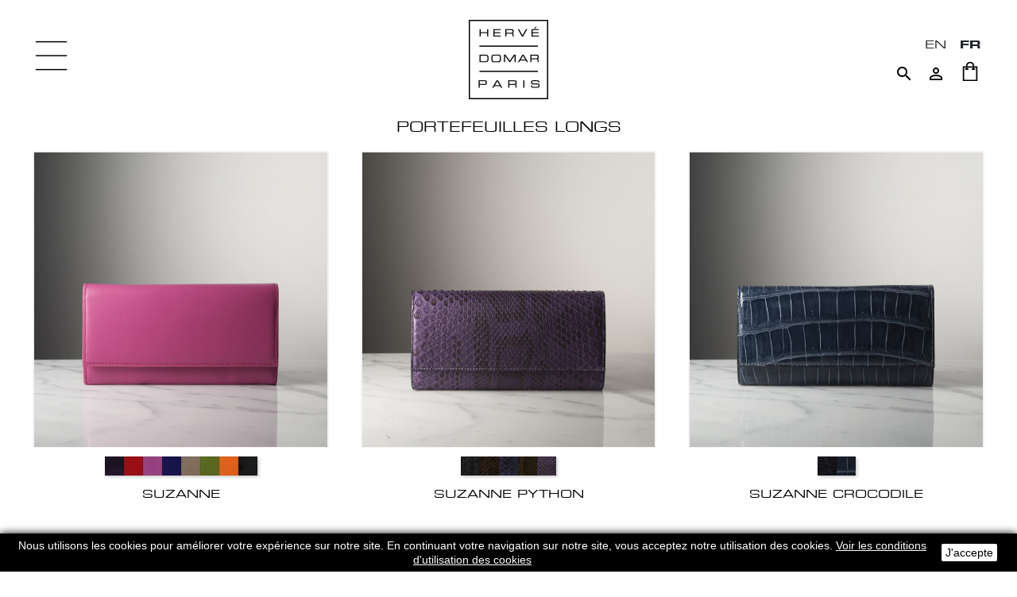

--- FILE ---
content_type: text/html; charset=utf-8
request_url: https://hervedomar.com/fr/107-portefeuilles-longs
body_size: 11852
content:
<!doctype html>
<html lang="fr-FR">

  <head>
    
      
  <meta charset="utf-8">


  <meta http-equiv="x-ua-compatible" content="ie=edge">



  <title>Portefeuilles Longs - Hervé Domar Paris</title>
  <meta name="description" content="">
  <meta name="keywords" content="">
        <link rel="canonical" href="https://hervedomar.com/fr/107-portefeuilles-longs">
    
                  <link rel="alternate" href="https://hervedomar.com/en/107-long-wallets" hreflang="en-us">
                  <link rel="alternate" href="https://hervedomar.com/fr/107-portefeuilles-longs" hreflang="fr-fr">
        



  <meta name="viewport" content="width=device-width, initial-scale=1">



  <link rel="icon" type="image/vnd.microsoft.icon" href="https://hervedomar.com/img/favicon.ico?1551278355">
  <link rel="shortcut icon" type="image/x-icon" href="https://hervedomar.com/img/favicon.ico?1551278355">



    <link rel="stylesheet" href="https://hervedomar.com/themes/hervedomar/assets/cache/theme-489415133.css" type="text/css" media="all">




  

  <script>
        var prestashop = {"cart":{"products":[],"totals":{"total":{"type":"total","label":"Total","amount":0,"value":"0,00\u00a0\u20ac"},"total_including_tax":{"type":"total","label":"Total TTC\u00a0:","amount":0,"value":"0,00\u00a0\u20ac"},"total_excluding_tax":{"type":"total","label":"Total HT\u00a0:","amount":0,"value":"0,00\u00a0\u20ac"}},"subtotals":{"products":{"type":"products","label":"Sous-total","amount":0,"value":"0,00\u00a0\u20ac"},"discounts":null,"shipping":{"type":"shipping","label":"Livraison","amount":0,"value":""},"tax":{"type":"tax","label":"Taxes incluses","amount":0,"value":"0,00\u00a0\u20ac"}},"products_count":0,"summary_string":"0 articles","vouchers":{"allowed":1,"added":[]},"discounts":[],"minimalPurchase":0,"minimalPurchaseRequired":""},"currency":{"id":1,"name":"Euro","iso_code":"EUR","iso_code_num":"978","sign":"\u20ac"},"customer":{"lastname":null,"firstname":null,"email":null,"birthday":null,"newsletter":null,"newsletter_date_add":null,"optin":null,"website":null,"company":null,"siret":null,"ape":null,"is_logged":false,"gender":{"type":null,"name":null},"addresses":[]},"country":{"id_zone":1,"id_currency":0,"call_prefix":33,"iso_code":"FR","active":"1","contains_states":"0","need_identification_number":"0","need_zip_code":"1","zip_code_format":"NNNNN","display_tax_label":"1","name":"France","id":8},"language":{"name":"Fran\u00e7ais (French)","iso_code":"fr","locale":"fr-FR","language_code":"fr-fr","active":"1","is_rtl":"0","date_format_lite":"d\/m\/Y","date_format_full":"d\/m\/Y H:i:s","id":2},"page":{"title":"","canonical":"https:\/\/hervedomar.com\/fr\/107-portefeuilles-longs","meta":{"title":"Portefeuilles Longs","description":"","keywords":"","robots":"index"},"page_name":"category","body_classes":{"lang-fr":true,"lang-rtl":false,"country-FR":true,"currency-EUR":true,"layout-full-width":true,"page-category":true,"tax-display-enabled":true,"page-customer-account":false,"category-id-107":true,"category-Portefeuilles Longs":true,"category-id-parent-96":true,"category-depth-level-4":true},"admin_notifications":[],"password-policy":{"feedbacks":{"0":"Tr\u00e8s faible","1":"Faible","2":"Moyenne","3":"Fort","4":"Tr\u00e8s fort","Straight rows of keys are easy to guess":"Les suites de touches sur le clavier sont faciles \u00e0 deviner","Short keyboard patterns are easy to guess":"Les mod\u00e8les courts sur le clavier sont faciles \u00e0 deviner.","Use a longer keyboard pattern with more turns":"Utilisez une combinaison de touches plus longue et plus complexe.","Repeats like \"aaa\" are easy to guess":"Les r\u00e9p\u00e9titions (ex. : \"aaa\") sont faciles \u00e0 deviner.","Repeats like \"abcabcabc\" are only slightly harder to guess than \"abc\"":"Les r\u00e9p\u00e9titions (ex. : \"abcabcabc\") sont seulement un peu plus difficiles \u00e0 deviner que \"abc\".","Sequences like abc or 6543 are easy to guess":"Les s\u00e9quences (ex. : abc ou 6543) sont faciles \u00e0 deviner.","Recent years are easy to guess":"Les ann\u00e9es r\u00e9centes sont faciles \u00e0 deviner.","Dates are often easy to guess":"Les dates sont souvent faciles \u00e0 deviner.","This is a top-10 common password":"Ce mot de passe figure parmi les 10 mots de passe les plus courants.","This is a top-100 common password":"Ce mot de passe figure parmi les 100 mots de passe les plus courants.","This is a very common password":"Ceci est un mot de passe tr\u00e8s courant.","This is similar to a commonly used password":"Ce mot de passe est similaire \u00e0 un mot de passe couramment utilis\u00e9.","A word by itself is easy to guess":"Un mot seul est facile \u00e0 deviner.","Names and surnames by themselves are easy to guess":"Les noms et les surnoms seuls sont faciles \u00e0 deviner.","Common names and surnames are easy to guess":"Les noms et les pr\u00e9noms courants sont faciles \u00e0 deviner.","Use a few words, avoid common phrases":"Utilisez quelques mots, \u00e9vitez les phrases courantes.","No need for symbols, digits, or uppercase letters":"Pas besoin de symboles, de chiffres ou de majuscules.","Avoid repeated words and characters":"\u00c9viter de r\u00e9p\u00e9ter les mots et les caract\u00e8res.","Avoid sequences":"\u00c9viter les s\u00e9quences.","Avoid recent years":"\u00c9vitez les ann\u00e9es r\u00e9centes.","Avoid years that are associated with you":"\u00c9vitez les ann\u00e9es qui vous sont associ\u00e9es.","Avoid dates and years that are associated with you":"\u00c9vitez les dates et les ann\u00e9es qui vous sont associ\u00e9es.","Capitalization doesn't help very much":"Les majuscules ne sont pas tr\u00e8s utiles.","All-uppercase is almost as easy to guess as all-lowercase":"Un mot de passe tout en majuscules est presque aussi facile \u00e0 deviner qu'un mot de passe tout en minuscules.","Reversed words aren't much harder to guess":"Les mots invers\u00e9s ne sont pas beaucoup plus difficiles \u00e0 deviner.","Predictable substitutions like '@' instead of 'a' don't help very much":"Les substitutions pr\u00e9visibles comme '\"@\" au lieu de \"a\" n'aident pas beaucoup.","Add another word or two. Uncommon words are better.":"Ajoutez un autre mot ou deux. Pr\u00e9f\u00e9rez les mots peu courants."}}},"shop":{"name":"Herv\u00e9 Domar Paris","logo":"https:\/\/hervedomar.com\/img\/herve-domar-logo-1550613550.jpg","stores_icon":"https:\/\/hervedomar.com\/img\/logo_stores.gif","favicon":"https:\/\/hervedomar.com\/img\/favicon.ico"},"core_js_public_path":"\/themes\/","urls":{"base_url":"https:\/\/hervedomar.com\/","current_url":"https:\/\/hervedomar.com\/fr\/107-portefeuilles-longs","shop_domain_url":"https:\/\/hervedomar.com","img_ps_url":"https:\/\/hervedomar.com\/img\/","img_cat_url":"https:\/\/hervedomar.com\/img\/c\/","img_lang_url":"https:\/\/hervedomar.com\/img\/l\/","img_prod_url":"https:\/\/hervedomar.com\/img\/p\/","img_manu_url":"https:\/\/hervedomar.com\/img\/m\/","img_sup_url":"https:\/\/hervedomar.com\/img\/su\/","img_ship_url":"https:\/\/hervedomar.com\/img\/s\/","img_store_url":"https:\/\/hervedomar.com\/img\/st\/","img_col_url":"https:\/\/hervedomar.com\/img\/co\/","img_url":"https:\/\/hervedomar.com\/themes\/hervedomar\/assets\/img\/","css_url":"https:\/\/hervedomar.com\/themes\/hervedomar\/assets\/css\/","js_url":"https:\/\/hervedomar.com\/themes\/hervedomar\/assets\/js\/","pic_url":"https:\/\/hervedomar.com\/upload\/","theme_assets":"https:\/\/hervedomar.com\/themes\/hervedomar\/assets\/","theme_dir":"https:\/\/hervedomar.com\/var\/www\/html\/themes\/hervedomar\/","pages":{"address":"https:\/\/hervedomar.com\/fr\/adresse","addresses":"https:\/\/hervedomar.com\/fr\/adresses","authentication":"https:\/\/hervedomar.com\/fr\/authentification","manufacturer":"https:\/\/hervedomar.com\/fr\/fabricants","cart":"https:\/\/hervedomar.com\/fr\/panier","category":"https:\/\/hervedomar.com\/fr\/index.php?controller=category","cms":"https:\/\/hervedomar.com\/fr\/index.php?controller=cms","contact":"https:\/\/hervedomar.com\/fr\/index.php?controller=contact","discount":"https:\/\/hervedomar.com\/fr\/bons-de-reduction","guest_tracking":"https:\/\/hervedomar.com\/fr\/suivi-commande-invite","history":"https:\/\/hervedomar.com\/fr\/historique-des-commandes","identity":"https:\/\/hervedomar.com\/fr\/identite","index":"https:\/\/hervedomar.com\/fr\/","my_account":"https:\/\/hervedomar.com\/fr\/mon-compte","order_confirmation":"https:\/\/hervedomar.com\/fr\/index.php?controller=order-confirmation","order_detail":"https:\/\/hervedomar.com\/fr\/index.php?controller=order-detail","order_follow":"https:\/\/hervedomar.com\/fr\/details-de-la-commande","order":"https:\/\/hervedomar.com\/fr\/commande","order_return":"https:\/\/hervedomar.com\/fr\/index.php?controller=order-return","order_slip":"https:\/\/hervedomar.com\/fr\/avoirs","pagenotfound":"https:\/\/hervedomar.com\/fr\/page-non-trouvee","password":"https:\/\/hervedomar.com\/fr\/mot-de-passe-oublie","pdf_invoice":"https:\/\/hervedomar.com\/fr\/index.php?controller=pdf-invoice","pdf_order_return":"https:\/\/hervedomar.com\/fr\/index.php?controller=pdf-order-return","pdf_order_slip":"https:\/\/hervedomar.com\/fr\/index.php?controller=pdf-order-slip","prices_drop":"https:\/\/hervedomar.com\/fr\/promotions","product":"https:\/\/hervedomar.com\/fr\/index.php?controller=product","registration":"https:\/\/hervedomar.com\/fr\/index.php?controller=registration","search":"https:\/\/hervedomar.com\/fr\/recherche","sitemap":"https:\/\/hervedomar.com\/fr\/plan-du-site","stores":"https:\/\/hervedomar.com\/fr\/magasins","supplier":"https:\/\/hervedomar.com\/fr\/fournisseurs","new_products":"https:\/\/hervedomar.com\/fr\/nouveaux-produits","brands":"https:\/\/hervedomar.com\/fr\/fabricants","register":"https:\/\/hervedomar.com\/fr\/index.php?controller=registration","order_login":"https:\/\/hervedomar.com\/fr\/commande?login=1"},"alternative_langs":{"en-us":"https:\/\/hervedomar.com\/en\/107-long-wallets","fr-fr":"https:\/\/hervedomar.com\/fr\/107-portefeuilles-longs"},"actions":{"logout":"https:\/\/hervedomar.com\/fr\/?mylogout="},"no_picture_image":{"bySize":{"small_default":{"url":"https:\/\/hervedomar.com\/img\/p\/fr-default-small_default.jpg","width":98,"height":98},"cart_default":{"url":"https:\/\/hervedomar.com\/img\/p\/fr-default-cart_default.jpg","width":125,"height":125},"home_default":{"url":"https:\/\/hervedomar.com\/img\/p\/fr-default-home_default.jpg","width":250,"height":250},"medium_default":{"url":"https:\/\/hervedomar.com\/img\/p\/fr-default-medium_default.jpg","width":452,"height":452},"large_default":{"url":"https:\/\/hervedomar.com\/img\/p\/fr-default-large_default.jpg","width":1200,"height":1200}},"small":{"url":"https:\/\/hervedomar.com\/img\/p\/fr-default-small_default.jpg","width":98,"height":98},"medium":{"url":"https:\/\/hervedomar.com\/img\/p\/fr-default-home_default.jpg","width":250,"height":250},"large":{"url":"https:\/\/hervedomar.com\/img\/p\/fr-default-large_default.jpg","width":1200,"height":1200},"legend":""}},"configuration":{"display_taxes_label":true,"display_prices_tax_incl":true,"is_catalog":false,"show_prices":true,"opt_in":{"partner":true},"quantity_discount":{"type":"discount","label":"Remise sur prix unitaire"},"voucher_enabled":1,"return_enabled":0},"field_required":[],"breadcrumb":{"links":[{"title":"Accueil","url":"https:\/\/hervedomar.com\/fr\/"},{"title":"CUIRS","url":"https:\/\/hervedomar.com\/fr\/51-cuirs"},{"title":"Petites Maroquineries","url":"https:\/\/hervedomar.com\/fr\/96-petites-maroquineries"},{"title":"Portefeuilles Longs","url":"https:\/\/hervedomar.com\/fr\/107-portefeuilles-longs"}],"count":4},"link":{"protocol_link":"https:\/\/","protocol_content":"https:\/\/"},"time":1768372135,"static_token":"99d134f2d3e90420628a5c8c38503072","token":"879b4b96b7f452105dc72337bd9194c0","debug":false};
      </script>



  <script async src="https://www.googletagmanager.com/gtag/js?id=UA-48480888-1"></script>
<script>
  window.dataLayer = window.dataLayer || [];
  function gtag(){dataLayer.push(arguments);}
  gtag('js', new Date());
  gtag(
    'config',
    'UA-48480888-1',
    {
      'debug_mode':false
                      }
  );
</script>






    
  </head>

  <body id="category" class="lang-fr country-fr currency-eur layout-full-width page-category tax-display-enabled category-id-107 category-portefeuilles-longs category-id-parent-96 category-depth-level-4">

    
      
    

    <main>
      
              

      <header id="header">
        
          
  <div class="header-banner">
    
  </div>



  <nav class="header-nav">
    <div class="container-fluid">
      <div class="row">
        <div class="col-md-5 col-xs-12">
          
        </div>
        <div class="col-md-7 right-nav">
            <div id="_desktop_language_selector">
  <div class="language-selector-wrapper">
    <div class="language-selector">
      <ul class="language-selector-list">
                  <li >
            <a href="https://hervedomar.com/en/107-long-wallets" class="dropdown-item" data-iso-code="en">en</a>
          </li>
                  <li  class="current" >
            <a href="https://hervedomar.com/fr/107-portefeuilles-longs" class="dropdown-item" data-iso-code="fr">fr</a>
          </li>
              </ul>
    </div>
  </div>
</div>
<!-- Block search module TOP -->
<div id="search_widget" class="search-widget" data-search-controller-url="//hervedomar.com/fr/recherche">
	<button type="button" class="btn-search">
		<i class="material-icons search">&#xE8B6;</i>
	</button>
	<form method="get" action="//hervedomar.com/fr/recherche">
		<input type="hidden" name="controller" value="search">
		<input
			class="search-input"
			type="text"
			name="s"
			value=""
			placeholder="Rechercher"
			aria-label="Rechercher"
		>
		<button type="submit" class="d-none">
			<i class="material-icons search">&#xE8B6;</i>
      		<span class="d-none">Rechercher</span>
		</button>
	</form>
</div>
<!-- /Block search module TOP -->
<div id="_desktop_user_info">
  <div class="user-info">
          <a
        href="https://hervedomar.com/fr/mon-compte"
        title="Identifiez-vous"
        rel="nofollow"
      >
        <i class="material-icons">&#xE7FF;</i>
      </a>
      </div>
</div>
<div id="_desktop_cart">
  <div class="blockcart cart-preview inactive"
    data-refresh-url="//hervedomar.com/fr/module/ps_shoppingcart/ajax">
    <div class="header">
      <a rel="nofollow" href="//hervedomar.com/fr/panier?action=show">
        <img class="img-responsive" src="https://hervedomar.com/themes/hervedomar/assets/img/icon-shopping-bag.png"
          srcset="https://hervedomar.com/themes/hervedomar/assets/img/icon-shopping-bag.png 1x, https://hervedomar.com/themes/hervedomar/assets/img/icon-shopping-bag@2x.png 2x"
          alt="Shopping cart" />
      </a>
      <span class="count-indicator">0</span>
    </div>
  </div>
</div>
        </div>
      </div>
    </div>
  </nav>



  <div class="header-top">
    <div class="logo-wrapper">
              <a class="logo" href="https://hervedomar.com/" title="Hervé Domar Paris">
          <img src="https://hervedomar.com/img/herve-domar-logo-1550613550.jpg" alt="Hervé Domar Paris" width="100" height="100" />
        </a>
          </div>
  </div>
  

        
      </header>

      <button type="button" class="btn-menu">
        <img src="https://hervedomar.com/themes/hervedomar/assets/img/icon-menu.png" alt="Menu" width="40" />
      </button>
      
      <div id="menu">
        <button type="button" class="btn-menu-close">X</button>
        
        <div class="menu-backdrop"></div>

        <div class="menu-content">
          <div class="scroller">
            

<div class="menu js-top-menu position-static" id="_desktop_top_menu">
  
      <ul class="top-menu" id="top-menu"  data-depth="0">
              <li class="link" id="lnk-nouvelle-annee-2026">
                    <a class="dropdown-item"
            href="https://hervedomar.com/fr/182-selection-nouvelan"
            data-depth="0" >
                        NOUVELLE ANNÉE 2026
                      </a>
                  </li>
              <li class="category" id="category-144">
                    <a class="dropdown-item"
            href="https://hervedomar.com/fr/144-nouveaute"
            data-depth="0" >
                        NOUVEAUTÉS
                      </a>
                  </li>
              <li class="category" id="category-196">
                    <a class="dropdown-item"
            href="https://hervedomar.com/fr/196-lithotherapie"
            data-depth="0" >
                        LITHOTHÉRAPIE
                      </a>
                  </li>
              <li class="category" id="category-2">
                    <a class="dropdown-item has-sub-menu"
            href="https://hervedomar.com/fr/2-lunettes"
            data-depth="0" >
                                                                LUNETTES
            <span class="arrow">&gt;</span>          </a>
                      <div  class="sub-menu js-sub-menu collapse"               id="top_sub_menu_90002" data-depth="0">
              
      <ul class="top-menu"  data-depth="1">
              <li class="category" id="category-130">
                    <a class="dropdown-item dropdown-submenu"
            href="https://hervedomar.com/fr/130-optique"
            data-depth="1" >
                        OPTIQUE
                      </a>
                  </li>
              <li class="category" id="category-185">
                    <a class="dropdown-item dropdown-submenu"
            href="https://hervedomar.com/fr/185-solaire"
            data-depth="1" >
                        SOLAIRE
                      </a>
                  </li>
              <li class="category" id="category-129">
                    <a class="dropdown-item dropdown-submenu"
            href="https://hervedomar.com/fr/129-edition-bio"
            data-depth="1" >
                        OPTIQUE EDITION BIO
                      </a>
                  </li>
              <li class="category" id="category-186">
                    <a class="dropdown-item dropdown-submenu"
            href="https://hervedomar.com/fr/186-solaire-edition-bio"
            data-depth="1" >
                        SOLAIRE ÉDITION BIO
                      </a>
                  </li>
          </ul>
  
            </div>
                  </li>
              <li class="category" id="category-4">
                    <a class="dropdown-item has-sub-menu"
            href="https://hervedomar.com/fr/4-joaillerie"
            data-depth="0" >
                                                                JOAILLERIE
            <span class="arrow">&gt;</span>          </a>
                      <div  class="sub-menu js-sub-menu collapse"               id="top_sub_menu_10251" data-depth="0">
              
      <ul class="top-menu"  data-depth="1">
              <li class="category" id="category-172">
                    <a class="dropdown-item dropdown-submenu"
            href="https://hervedomar.com/fr/172-alliances"
            data-depth="1" >
                        Alliances
                      </a>
                  </li>
              <li class="category" id="category-16">
                    <a class="dropdown-item dropdown-submenu"
            href="https://hervedomar.com/fr/16-bagues"
            data-depth="1" >
                        Bagues
                      </a>
                  </li>
              <li class="category" id="category-17">
                    <a class="dropdown-item dropdown-submenu"
            href="https://hervedomar.com/fr/17-boucles-d-oreilles"
            data-depth="1" >
                        Boucles d&#039;oreilles
                      </a>
                  </li>
              <li class="category" id="category-19">
                    <a class="dropdown-item dropdown-submenu"
            href="https://hervedomar.com/fr/19-bracelets"
            data-depth="1" >
                        Bracelets
                      </a>
                  </li>
              <li class="category" id="category-18">
                    <a class="dropdown-item dropdown-submenu"
            href="https://hervedomar.com/fr/18-colliers"
            data-depth="1" >
                        Colliers
                      </a>
                  </li>
              <li class="category" id="category-183">
                    <a class="dropdown-item dropdown-submenu"
            href="https://hervedomar.com/fr/183-zodiac"
            data-depth="1" >
                        ZODIAC
                      </a>
                  </li>
              <li class="category" id="category-198">
                    <a class="dropdown-item dropdown-submenu"
            href="https://hervedomar.com/fr/198-piercing"
            data-depth="1" >
                        PIERCING
                      </a>
                  </li>
          </ul>
  
            </div>
                  </li>
              <li class="category" id="category-189">
                    <a class="dropdown-item has-sub-menu"
            href="https://hervedomar.com/fr/189-eau-de-parfums"
            data-depth="0" >
                                                                PARFUMS
            <span class="arrow">&gt;</span>          </a>
                      <div  class="sub-menu js-sub-menu collapse"               id="top_sub_menu_16640" data-depth="0">
              
      <ul class="top-menu"  data-depth="1">
              <li class="category" id="category-192">
                    <a class="dropdown-item dropdown-submenu"
            href="https://hervedomar.com/fr/192-eau-de-parfum"
            data-depth="1" >
                        EAU DE PARFUM
                      </a>
                  </li>
              <li class="category" id="category-191">
                    <a class="dropdown-item dropdown-submenu"
            href="https://hervedomar.com/fr/191-coffret-"
            data-depth="1" >
                        COFFRET
                      </a>
                  </li>
              <li class="category" id="category-190">
                    <a class="dropdown-item dropdown-submenu"
            href="https://hervedomar.com/fr/190-recharge"
            data-depth="1" >
                        RECHARGE
                      </a>
                  </li>
              <li class="category" id="category-193">
                    <a class="dropdown-item dropdown-submenu"
            href="https://hervedomar.com/fr/193-echantillons"
            data-depth="1" >
                        ÉCHANTILLONS
                      </a>
                  </li>
          </ul>
  
            </div>
                  </li>
              <li class="category" id="category-187">
                    <a class="dropdown-item has-sub-menu"
            href="https://hervedomar.com/fr/187-parfums-pour-la-maison"
            data-depth="0" >
                                                                PARFUMS POUR LA MAISON
            <span class="arrow">&gt;</span>          </a>
                      <div  class="sub-menu js-sub-menu collapse"               id="top_sub_menu_45547" data-depth="0">
              
      <ul class="top-menu"  data-depth="1">
              <li class="category" id="category-13">
                    <a class="dropdown-item dropdown-submenu"
            href="https://hervedomar.com/fr/13-bougies"
            data-depth="1" >
                        Bougies
                      </a>
                  </li>
              <li class="category" id="category-133">
                    <a class="dropdown-item dropdown-submenu"
            href="https://hervedomar.com/fr/133-bougies-xxl"
            data-depth="1" >
                        Bougies XXL
                      </a>
                  </li>
              <li class="category" id="category-14">
                    <a class="dropdown-item dropdown-submenu"
            href="https://hervedomar.com/fr/14-sprays-d-ambiance"
            data-depth="1" >
                        Sprays d&#039;ambiance
                      </a>
                  </li>
              <li class="category" id="category-134">
                    <a class="dropdown-item dropdown-submenu"
            href="https://hervedomar.com/fr/134-bouquets"
            data-depth="1" >
                        Bouquets
                      </a>
                  </li>
              <li class="category" id="category-123">
                    <a class="dropdown-item dropdown-submenu"
            href="https://hervedomar.com/fr/123-diffuseurs"
            data-depth="1" >
                        Diffuseurs
                      </a>
                  </li>
              <li class="category" id="category-127">
                    <a class="dropdown-item dropdown-submenu"
            href="https://hervedomar.com/fr/127-recharges-diffuseur"
            data-depth="1" >
                        Recharges diffuseur
                      </a>
                  </li>
          </ul>
  
            </div>
                  </li>
              <li class="category" id="category-51">
                    <a class="dropdown-item has-sub-menu"
            href="#"
            data-depth="0" >
                                                                CUIRS
            <span class="arrow">&gt;</span>          </a>
                      <div  class="sub-menu js-sub-menu collapse"               id="top_sub_menu_16191" data-depth="0">
              
      <ul class="top-menu"  data-depth="1">
              <li class="category" id="category-52">
                    <a class="dropdown-item dropdown-submenu"
            href="https://hervedomar.com/fr/52-sacs"
            data-depth="1" >
                        Sacs
                      </a>
                  </li>
              <li class="category" id="category-96">
                    <a class="dropdown-item dropdown-submenu has-sub-menu"
            href="#"
            data-depth="1" >
                                                                Petites Maroquineries
            <span class="arrow">&gt;</span>          </a>
                      <div  class="sub-menu collapse"               id="top_sub_menu_75741" data-depth="1">
              
      <ul class="top-menu"  data-depth="2">
              <li class="category" id="category-106">
                    <a class="dropdown-item"
            href="https://hervedomar.com/fr/106-porte-cartes"
            data-depth="2" >
                        Porte Cartes
                      </a>
                  </li>
              <li class="category" id="category-108">
                    <a class="dropdown-item"
            href="https://hervedomar.com/fr/108-porte-monnaie"
            data-depth="2" >
                        Porte Monnaie
                      </a>
                  </li>
              <li class="category" id="category-103">
                    <a class="dropdown-item"
            href="https://hervedomar.com/fr/103-portefeuilles"
            data-depth="2" >
                        Portefeuilles
                      </a>
                  </li>
              <li class="category current " id="category-107">
                    <a class="dropdown-item"
            href="https://hervedomar.com/fr/107-portefeuilles-longs"
            data-depth="2" >
                        Portefeuilles Longs
                      </a>
                  </li>
              <li class="category" id="category-109">
                    <a class="dropdown-item"
            href="https://hervedomar.com/fr/109-portefeuilles-compacts"
            data-depth="2" >
                        Portefeuilles Compacts
                      </a>
                  </li>
              <li class="category" id="category-168">
                    <a class="dropdown-item"
            href="https://hervedomar.com/fr/168-porte-passeport"
            data-depth="2" >
                        Porte Passeport
                      </a>
                  </li>
              <li class="category" id="category-105">
                    <a class="dropdown-item"
            href="https://hervedomar.com/fr/105-porte-documents"
            data-depth="2" >
                        Porte Documents
                      </a>
                  </li>
              <li class="category" id="category-137">
                    <a class="dropdown-item"
            href="https://hervedomar.com/fr/137-trousses-de-toilette"
            data-depth="2" >
                        Trousses de toilette
                      </a>
                  </li>
              <li class="category" id="category-175">
                    <a class="dropdown-item"
            href="https://hervedomar.com/fr/175-pochette"
            data-depth="2" >
                        POCHETTE
                      </a>
                  </li>
          </ul>
  
            </div>
                  </li>
              <li class="category" id="category-56">
                    <a class="dropdown-item dropdown-submenu has-sub-menu"
            href="#"
            data-depth="1" >
                                                                Ceintures
            <span class="arrow">&gt;</span>          </a>
                      <div  class="sub-menu collapse"               id="top_sub_menu_98809" data-depth="1">
              
      <ul class="top-menu"  data-depth="2">
              <li class="category" id="category-57">
                    <a class="dropdown-item"
            href="https://hervedomar.com/fr/57-cuir-30mm"
            data-depth="2" >
                        Cuir 30mm
                      </a>
                  </li>
              <li class="category" id="category-89">
                    <a class="dropdown-item"
            href="https://hervedomar.com/fr/89-boucle-30mm"
            data-depth="2" >
                        BOUCLE 30MM
                      </a>
                  </li>
              <li class="category" id="category-58">
                    <a class="dropdown-item"
            href="https://hervedomar.com/fr/58-cuir-35mm"
            data-depth="2" >
                        Cuir 35mm
                      </a>
                  </li>
              <li class="category" id="category-90">
                    <a class="dropdown-item"
            href="https://hervedomar.com/fr/90-boucle-35mm"
            data-depth="2" >
                        BOUCLE 35MM
                      </a>
                  </li>
              <li class="category" id="category-59">
                    <a class="dropdown-item"
            href="https://hervedomar.com/fr/59-cuir-40mm"
            data-depth="2" >
                        Cuir 40mm
                      </a>
                  </li>
              <li class="category" id="category-92">
                    <a class="dropdown-item"
            href="https://hervedomar.com/fr/92-boucle-40mm"
            data-depth="2" >
                        BOUCLE 40MM
                      </a>
                  </li>
          </ul>
  
            </div>
                  </li>
          </ul>
  
            </div>
                  </li>
              <li class="category" id="category-152">
                    <a class="dropdown-item has-sub-menu"
            href="#"
            data-depth="0" >
                                                                ACCESSOIRES
            <span class="arrow">&gt;</span>          </a>
                      <div  class="sub-menu js-sub-menu collapse"               id="top_sub_menu_16090" data-depth="0">
              
      <ul class="top-menu"  data-depth="1">
              <li class="category" id="category-163">
                    <a class="dropdown-item dropdown-submenu"
            href="https://hervedomar.com/fr/163-barrettes"
            data-depth="1" >
                        BARRETTES
                      </a>
                  </li>
              <li class="category" id="category-155">
                    <a class="dropdown-item dropdown-submenu"
            href="https://hervedomar.com/fr/155-collier-bijou-pour-lunettes"
            data-depth="1" >
                        COLLIER-BIJOU POUR LUNETTES
                      </a>
                  </li>
              <li class="category" id="category-166">
                    <a class="dropdown-item dropdown-submenu"
            href="https://hervedomar.com/fr/166-coque-iphone"
            data-depth="1" >
                        COQUE IPHONE
                      </a>
                  </li>
              <li class="category" id="category-173">
                    <a class="dropdown-item dropdown-submenu"
            href="https://hervedomar.com/fr/173-etiquette-bagage"
            data-depth="1" >
                        ÉTIQUETTE BAGAGE
                      </a>
                  </li>
              <li class="category" id="category-154">
                    <a class="dropdown-item dropdown-submenu"
            href="https://hervedomar.com/fr/154-etuis-lunettes"
            data-depth="1" >
                        ÉTUIS LUNETTES
                      </a>
                  </li>
              <li class="category" id="category-156">
                    <a class="dropdown-item dropdown-submenu"
            href="https://hervedomar.com/fr/156-loupes"
            data-depth="1" >
                        LOUPES
                      </a>
                  </li>
              <li class="category" id="category-165">
                    <a class="dropdown-item dropdown-submenu"
            href="https://hervedomar.com/fr/165-masque"
            data-depth="1" >
                        MASQUE
                      </a>
                  </li>
              <li class="category" id="category-174">
                    <a class="dropdown-item dropdown-submenu"
            href="https://hervedomar.com/fr/174-pochette"
            data-depth="1" >
                        POCHETTE
                      </a>
                  </li>
              <li class="category" id="category-157">
                    <a class="dropdown-item dropdown-submenu"
            href="https://hervedomar.com/fr/157-porte-cles"
            data-depth="1" >
                        PORTE-CLÉS
                      </a>
                  </li>
          </ul>
  
            </div>
                  </li>
              <li class="category" id="category-179">
                    <a class="dropdown-item has-sub-menu"
            href="#"
            data-depth="0" >
                                                                NOS AMIS 🐶🐱
            <span class="arrow">&gt;</span>          </a>
                      <div  class="sub-menu js-sub-menu collapse"               id="top_sub_menu_78187" data-depth="0">
              
      <ul class="top-menu"  data-depth="1">
              <li class="category" id="category-180">
                    <a class="dropdown-item dropdown-submenu"
            href="https://hervedomar.com/fr/180-collection-ouaf"
            data-depth="1" >
                        COLLECTION OUAF!
                      </a>
                  </li>
              <li class="category" id="category-181">
                    <a class="dropdown-item dropdown-submenu"
            href="https://hervedomar.com/fr/181-identite"
            data-depth="1" >
                        IDENTITE
                      </a>
                  </li>
          </ul>
  
            </div>
                  </li>
              <li class="category" id="category-70">
                    <a class="dropdown-item"
            href="https://hervedomar.com/fr/70-nos-espaces"
            data-depth="0" >
                        NOS ESPACES
                      </a>
                  </li>
              <li class="category" id="category-27">
                    <a class="dropdown-item"
            href="https://hervedomar.com/fr/27-actualites"
            data-depth="0" >
                        ACTUALITÉS
                      </a>
                  </li>
              <li class="cms-category" id="cms-category-2">
                    <a class="dropdown-item has-sub-menu"
            href="#"
            data-depth="0" >
                                                                HISTOIRE
            <span class="arrow">&gt;</span>          </a>
                      <div  class="sub-menu js-sub-menu collapse"               id="top_sub_menu_31056" data-depth="0">
              
      <ul class="top-menu"  data-depth="1">
              <li class="cms-page" id="cms-page-10">
                    <a class="dropdown-item dropdown-submenu"
            href="https://hervedomar.com/fr/content/10-histoire-des-bijoux"
            data-depth="1" >
                        Histoire des bijoux
                      </a>
                  </li>
              <li class="cms-page" id="cms-page-11">
                    <a class="dropdown-item dropdown-submenu"
            href="https://hervedomar.com/fr/content/11-histoire-des-parfums"
            data-depth="1" >
                        Histoire des parfums
                      </a>
                  </li>
              <li class="cms-page" id="cms-page-12">
                    <a class="dropdown-item dropdown-submenu"
            href="https://hervedomar.com/fr/content/12-histoire-des-lunettes"
            data-depth="1" >
                        Histoire des lunettes
                      </a>
                  </li>
              <li class="cms-page" id="cms-page-15">
                    <a class="dropdown-item dropdown-submenu"
            href="https://hervedomar.com/fr/content/15-histoire-des-cuirs"
            data-depth="1" >
                        Des cuirs pour tous les désirs
                      </a>
                  </li>
          </ul>
  
            </div>
                  </li>
              <li class="cms-category" id="cms-category-3">
                    <a class="dropdown-item has-sub-menu"
            href="#"
            data-depth="0" >
                                                                CONTACT
            <span class="arrow">&gt;</span>          </a>
                      <div  class="sub-menu js-sub-menu collapse"               id="top_sub_menu_99005" data-depth="0">
              
      <ul class="top-menu"  data-depth="1">
              <li class="cms-page" id="cms-page-8">
                    <a class="dropdown-item dropdown-submenu"
            href="https://hervedomar.com/fr/content/8-contact-pour-particuliers"
            data-depth="1" >
                        Pour les particuliers
                      </a>
                  </li>
              <li class="cms-page" id="cms-page-14">
                    <a class="dropdown-item dropdown-submenu"
            href="https://hervedomar.com/fr/content/14-contact-pour-professionnels"
            data-depth="1" >
                        Pour les professionnels
                      </a>
                  </li>
          </ul>
  
            </div>
                  </li>
              <li class="category" id="category-167">
                    <a class="dropdown-item"
            href="https://hervedomar.com/fr/167-action-caritative"
            data-depth="0" >
                        ACTION CARITATIVE
                      </a>
                  </li>
          </ul>
  
  <div class="clearfix"></div>
</div>
          </div>
        </div>
      </div>

      
        
<aside id="notifications">
  <div class="container">
    
    
    
      </div>
</aside>
      

      <section id="wrapper">
        

        <div class="container-fluid">
          
  <div id="content-wrapper">
    
    
  <section id="main">

    
      <h1 id="js-product-list-header" class="h2">Portefeuilles Longs</h1>
    

    <section id="products">
      
      
      <div>
        
          

<div id="js-product-list">
  <div class="products grid">
          
                  
    
  <div class="item-wrapper">
    <div id="product-2243" class="produit item">
      <a href="https://hervedomar.com/fr/portefeuilles-longs/2243-9090-suzanne.html#/582-couleurs_cuir_veau_italien-14_violet" title="SUZANNE" class="image-link bloc">
                <img src="https://hervedomar.com/13059-large_default/suzanne.jpg" alt="SUZANNE - Portefeuille en cuir fabriqué à la main en Italie" class="bloc cover" data-full-size-image-url="https://hervedomar.com/13059-large_default/suzanne.jpg" />
        <span class="img-variant-container"><img class="bloc" /></span>      </a>
      
                  <div class="variant-links" data-number="8">
  <button type="button" class="carousel-nav prev">&lt;</button>
  <div class="variants-block">
                                      
      <a href="https://hervedomar.com/fr/portefeuilles-longs/2243-9090-suzanne.html#/582-couleurs_cuir_veau_italien-14_violet"
        class="link color"
        title="14 - VIOLET"
        data-variant-src="https://hervedomar.com/13054-large_default/suzanne.jpg"
        data-variant-alt=""
        data-product-id="2243"
                 style="background-image: url(/img/co/582.jpg)"       >
        <span class="sr-only">14 - VIOLET</span>
      </a>
                                      
      <a href="https://hervedomar.com/fr/portefeuilles-longs/2243-9091-suzanne.html#/558-couleurs_cuir_veau_italien-15_rouge_vif"
        class="link color"
        title="15 - ROUGE VIF"
        data-variant-src="https://hervedomar.com/13057-large_default/suzanne.jpg"
        data-variant-alt=""
        data-product-id="2243"
                 style="background-image: url(/img/co/558.jpg)"       >
        <span class="sr-only">15 - ROUGE VIF</span>
      </a>
                                      
      <a href="https://hervedomar.com/fr/portefeuilles-longs/2243-9092-suzanne.html#/559-couleurs_cuir_veau_italien-16_rose"
        class="link color"
        title="16 - ROSE"
        data-variant-src="https://hervedomar.com/13059-large_default/suzanne.jpg"
        data-variant-alt=""
        data-product-id="2243"
                 style="background-image: url(/img/co/559.jpg)"       >
        <span class="sr-only">16 - ROSE</span>
      </a>
                                      
      <a href="https://hervedomar.com/fr/portefeuilles-longs/2243-9093-suzanne.html#/560-couleurs_cuir_veau_italien-17_bleu"
        class="link color"
        title="17 - BLEU"
        data-variant-src="https://hervedomar.com/13061-large_default/suzanne.jpg"
        data-variant-alt=""
        data-product-id="2243"
                 style="background-image: url(/img/co/560.jpg)"       >
        <span class="sr-only">17 - BLEU</span>
      </a>
                                      
      <a href="https://hervedomar.com/fr/portefeuilles-longs/2243-9094-suzanne.html#/561-couleurs_cuir_veau_italien-18_beige"
        class="link color"
        title="18 - BEIGE"
        data-variant-src="https://hervedomar.com/13063-large_default/suzanne.jpg"
        data-variant-alt=""
        data-product-id="2243"
                 style="background-image: url(/img/co/561.jpg)"       >
        <span class="sr-only">18 - BEIGE</span>
      </a>
                                      
      <a href="https://hervedomar.com/fr/portefeuilles-longs/2243-9095-suzanne.html#/567-couleurs_cuir_veau_italien-19_vert"
        class="link color"
        title="19 - VERT"
        data-variant-src="https://hervedomar.com/13065-large_default/suzanne.jpg"
        data-variant-alt=""
        data-product-id="2243"
                 style="background-image: url(/img/co/567.jpg)"       >
        <span class="sr-only">19 - VERT</span>
      </a>
                                      
      <a href="https://hervedomar.com/fr/portefeuilles-longs/2243-9096-suzanne.html#/568-couleurs_cuir_veau_italien-20_orange"
        class="link color"
        title="20 - ORANGE"
        data-variant-src="https://hervedomar.com/13067-large_default/suzanne.jpg"
        data-variant-alt=""
        data-product-id="2243"
                 style="background-image: url(/img/co/568.jpg)"       >
        <span class="sr-only">20 - ORANGE</span>
      </a>
                                      
      <a href="https://hervedomar.com/fr/portefeuilles-longs/2243-9097-suzanne.html#/562-couleurs_cuir_veau_italien-21_noir"
        class="link color"
        title="21 - NOIR"
        data-variant-src="https://hervedomar.com/13069-large_default/suzanne.jpg"
        data-variant-alt=""
        data-product-id="2243"
                 style="background-image: url(/img/co/562.jpg)"       >
        <span class="sr-only">21 - NOIR</span>
      </a>
      </div>
  <button type="button" class="carousel-nav next">&gt;</button>
  <span class="js-count count"></span>
</div>
              
      <a href="https://hervedomar.com/fr/portefeuilles-longs/2243-9090-suzanne.html#/582-couleurs_cuir_veau_italien-14_violet" class="legende">SUZANNE</a>
    </div>
  </div>

              
          
                  
    
  <div class="item-wrapper">
    <div id="product-2242" class="produit item">
      <a href="https://hervedomar.com/fr/portefeuilles-longs/2242-10206-suzanne-python.html#/758-couleurs_cuir_python_italien-noir_mat" title="SUZANNE PYTHON" class="image-link bloc">
                <img src="https://hervedomar.com/13049-large_default/suzanne-python.jpg" alt="SUZANNE PYTHON - Portefeuille en python fabriqué à la main en Italie" class="bloc cover" data-full-size-image-url="https://hervedomar.com/13049-large_default/suzanne-python.jpg" />
        <span class="img-variant-container"><img class="bloc" /></span>      </a>
      
                  <div class="variant-links" data-number="5">
  <button type="button" class="carousel-nav prev">&lt;</button>
  <div class="variants-block">
                                      
      <a href="https://hervedomar.com/fr/portefeuilles-longs/2242-10206-suzanne-python.html#/758-couleurs_cuir_python_italien-noir_mat"
        class="link color"
        title="NOIR MAT"
        data-variant-src="https://hervedomar.com/13053-large_default/suzanne-python.jpg"
        data-variant-alt=""
        data-product-id="2242"
                 style="background-image: url(/img/co/758.jpg)"       >
        <span class="sr-only">NOIR MAT</span>
      </a>
                                      
      <a href="https://hervedomar.com/fr/portefeuilles-longs/2242-10205-suzanne-python.html#/767-couleurs_cuir_python_italien-brun_brillant"
        class="link color"
        title="BRUN BRILLANT"
        data-variant-src="https://hervedomar.com/13051-large_default/suzanne-python.jpg"
        data-variant-alt=""
        data-product-id="2242"
                 style="background-image: url(/img/co/767.jpg)"       >
        <span class="sr-only">BRUN BRILLANT</span>
      </a>
                                      
      <a href="https://hervedomar.com/fr/portefeuilles-longs/2242-10203-suzanne-python.html#/768-couleurs_cuir_python_italien-bleu_marine_brillant"
        class="link color"
        title="BLEU MARINE BRILLANT"
        data-variant-src="https://hervedomar.com/13047-large_default/suzanne-python.jpg"
        data-variant-alt=""
        data-product-id="2242"
                 style="background-image: url(/img/co/768.jpg)"       >
        <span class="sr-only">BLEU MARINE BRILLANT</span>
      </a>
                                      
      <a href="https://hervedomar.com/fr/portefeuilles-longs/2242-10202-suzanne-python.html#/769-couleurs_cuir_python_italien-kaki_brillant"
        class="link color"
        title="KAKI BRILLANT"
        data-variant-src="https://hervedomar.com/13044-large_default/suzanne-python.jpg"
        data-variant-alt=""
        data-product-id="2242"
                 style="background-image: url(/img/co/769.jpg)"       >
        <span class="sr-only">KAKI BRILLANT</span>
      </a>
                                      
      <a href="https://hervedomar.com/fr/portefeuilles-longs/2242-10204-suzanne-python.html#/770-couleurs_cuir_python_italien-violet_mat"
        class="link color"
        title="VIOLET MAT"
        data-variant-src="https://hervedomar.com/13049-large_default/suzanne-python.jpg"
        data-variant-alt=""
        data-product-id="2242"
                 style="background-image: url(/img/co/770.jpg)"       >
        <span class="sr-only">VIOLET MAT</span>
      </a>
      </div>
  <button type="button" class="carousel-nav next">&gt;</button>
  <span class="js-count count"></span>
</div>
              
      <a href="https://hervedomar.com/fr/portefeuilles-longs/2242-10206-suzanne-python.html#/758-couleurs_cuir_python_italien-noir_mat" class="legende">SUZANNE PYTHON</a>
    </div>
  </div>

              
          
                  
    
  <div class="item-wrapper">
    <div id="product-2241" class="produit item">
      <a href="https://hervedomar.com/fr/portefeuilles-longs/2241-10200-suzanne-crocodile.html#/756-couleurs_cuir_crocodile_italien-bleu_mat" title="SUZANNE CROCODILE" class="image-link bloc">
                <img src="https://hervedomar.com/13043-large_default/suzanne-crocodile.jpg" alt="SUZANNE CROCODILE - Portefeuille en crocodile fabriqué à la main en Italie" class="bloc cover" data-full-size-image-url="https://hervedomar.com/13043-large_default/suzanne-crocodile.jpg" />
        <span class="img-variant-container"><img class="bloc" /></span>      </a>
      
                  <div class="variant-links" data-number="2">
  <button type="button" class="carousel-nav prev">&lt;</button>
  <div class="variants-block">
                                      
      <a href="https://hervedomar.com/fr/portefeuilles-longs/2241-10200-suzanne-crocodile.html#/756-couleurs_cuir_crocodile_italien-bleu_mat"
        class="link color"
        title="BLEU MAT"
        data-variant-src="https://hervedomar.com/13040-large_default/suzanne-crocodile.jpg"
        data-variant-alt=""
        data-product-id="2241"
                 style="background-image: url(/img/co/756.jpg)"       >
        <span class="sr-only">BLEU MAT</span>
      </a>
                                      
      <a href="https://hervedomar.com/fr/portefeuilles-longs/2241-10201-suzanne-crocodile.html#/766-couleurs_cuir_crocodile_italien-bleu_petrole_brillant"
        class="link color"
        title="BLEU PÉTROLE BRILLANT"
        data-variant-src="https://hervedomar.com/13043-large_default/suzanne-crocodile.jpg"
        data-variant-alt=""
        data-product-id="2241"
                 style="background-image: url(/img/co/766.jpg)"       >
        <span class="sr-only">BLEU PÉTROLE BRILLANT</span>
      </a>
      </div>
  <button type="button" class="carousel-nav next">&gt;</button>
  <span class="js-count count"></span>
</div>
              
      <a href="https://hervedomar.com/fr/portefeuilles-longs/2241-10200-suzanne-crocodile.html#/756-couleurs_cuir_crocodile_italien-bleu_mat" class="legende">SUZANNE CROCODILE</a>
    </div>
  </div>

              
          
                  
    
  <div class="item-wrapper">
    <div id="product-1157" class="produit item">
      <a href="https://hervedomar.com/fr/porte-cartes/1157-roger-python.html" title="ROGER PYTHON" class="image-link bloc">
                <img src="https://hervedomar.com/5383-large_default/roger-python.jpg" alt="ROGER PYTHON - Porte cartes et billets en python fabriqué à la main en Italie" class="bloc cover" data-full-size-image-url="https://hervedomar.com/5383-large_default/roger-python.jpg" />
              </a>
      
              
      <a href="https://hervedomar.com/fr/porte-cartes/1157-roger-python.html" class="legende">ROGER PYTHON</a>
    </div>
  </div>

              
          
                  
    
  <div class="item-wrapper">
    <div id="product-2224" class="produit item">
      <a href="https://hervedomar.com/fr/porte-cartes/2224-10174-roger-autruche.html#/750-couleurs_cuir_autruche_italien-noir" title="ROGER AUTRUCHE" class="image-link bloc">
                <img src="https://hervedomar.com/12739-large_default/roger-autruche.jpg" alt="ROGER AUTRUCHE - Porte cartes et billets en autruche fabriqué à la main en Italie" class="bloc cover" data-full-size-image-url="https://hervedomar.com/12739-large_default/roger-autruche.jpg" />
        <span class="img-variant-container"><img class="bloc" /></span>      </a>
      
                  <div class="variant-links" data-number="3">
  <button type="button" class="carousel-nav prev">&lt;</button>
  <div class="variants-block">
                                      
      <a href="https://hervedomar.com/fr/porte-cartes/2224-10174-roger-autruche.html#/750-couleurs_cuir_autruche_italien-noir"
        class="link color"
        title="NOIR"
        data-variant-src="https://hervedomar.com/12744-large_default/roger-autruche.jpg"
        data-variant-alt=""
        data-product-id="2224"
                 style="background-image: url(/img/co/750.jpg)"       >
        <span class="sr-only">NOIR</span>
      </a>
                                      
      <a href="https://hervedomar.com/fr/porte-cartes/2224-10175-roger-autruche.html#/751-couleurs_cuir_autruche_italien-brun"
        class="link color"
        title="BRUN"
        data-variant-src="https://hervedomar.com/12742-large_default/roger-autruche.jpg"
        data-variant-alt=""
        data-product-id="2224"
                 style="background-image: url(/img/co/751.jpg)"       >
        <span class="sr-only">BRUN</span>
      </a>
                                      
      <a href="https://hervedomar.com/fr/porte-cartes/2224-10176-roger-autruche.html#/752-couleurs_cuir_autruche_italien-taupe"
        class="link color"
        title="TAUPE"
        data-variant-src="https://hervedomar.com/12739-large_default/roger-autruche.jpg"
        data-variant-alt=""
        data-product-id="2224"
                 style="background-image: url(/img/co/752.jpg)"       >
        <span class="sr-only">TAUPE</span>
      </a>
      </div>
  <button type="button" class="carousel-nav next">&gt;</button>
  <span class="js-count count"></span>
</div>
              
      <a href="https://hervedomar.com/fr/porte-cartes/2224-10174-roger-autruche.html#/750-couleurs_cuir_autruche_italien-noir" class="legende">ROGER AUTRUCHE</a>
    </div>
  </div>

              
          
                  
    
  <div class="item-wrapper">
    <div id="product-2223" class="produit item">
      <a href="https://hervedomar.com/fr/porte-cartes/2223-10173-roger-crocodile.html#/538-couleurs_cuir_crocodile_italien-noir_brillant" title="ROGER CROCODILE" class="image-link bloc">
                <img src="https://hervedomar.com/12729-large_default/roger-crocodile.jpg" alt="ROGER CROCODILE - Porte cartes et billets en crocodile fabriqué à la main en Italie" class="bloc cover" data-full-size-image-url="https://hervedomar.com/12729-large_default/roger-crocodile.jpg" />
        <span class="img-variant-container"><img class="bloc" /></span>      </a>
      
                  <div class="variant-links" data-number="4">
  <button type="button" class="carousel-nav prev">&lt;</button>
  <div class="variants-block">
                                      
      <a href="https://hervedomar.com/fr/porte-cartes/2223-10173-roger-crocodile.html#/538-couleurs_cuir_crocodile_italien-noir_brillant"
        class="link color"
        title="NOIR BRILLANT"
        data-variant-src="https://hervedomar.com/12738-large_default/roger-crocodile.jpg"
        data-variant-alt=""
        data-product-id="2223"
                 style="background-image: url(/img/co/538.jpg)"       >
        <span class="sr-only">NOIR BRILLANT</span>
      </a>
                                      
      <a href="https://hervedomar.com/fr/porte-cartes/2223-10172-roger-crocodile.html#/748-couleurs_cuir_crocodile_italien-noir_satine"
        class="link color"
        title="NOIR SATINÉ"
        data-variant-src="https://hervedomar.com/12736-large_default/roger-crocodile.jpg"
        data-variant-alt=""
        data-product-id="2223"
                 style="background-image: url(/img/co/748.jpg)"       >
        <span class="sr-only">NOIR SATINÉ</span>
      </a>
                                      
      <a href="https://hervedomar.com/fr/porte-cartes/2223-10171-roger-crocodile.html#/537-couleurs_cuir_crocodile_italien-noir_mat"
        class="link color"
        title="NOIR MAT"
        data-variant-src="https://hervedomar.com/12734-large_default/roger-crocodile.jpg"
        data-variant-alt=""
        data-product-id="2223"
                 style="background-image: url(/img/co/537.jpg)"       >
        <span class="sr-only">NOIR MAT</span>
      </a>
                                      
      <a href="https://hervedomar.com/fr/porte-cartes/2223-10170-roger-crocodile.html#/749-couleurs_cuir_crocodile_italien-rouge_brique_mat"
        class="link color"
        title="ROUGE BRIQUE MAT"
        data-variant-src="https://hervedomar.com/12729-large_default/roger-crocodile.jpg"
        data-variant-alt=""
        data-product-id="2223"
                 style="background-image: url(/img/co/749.jpg)"       >
        <span class="sr-only">ROUGE BRIQUE MAT</span>
      </a>
      </div>
  <button type="button" class="carousel-nav next">&gt;</button>
  <span class="js-count count"></span>
</div>
              
      <a href="https://hervedomar.com/fr/porte-cartes/2223-10173-roger-crocodile.html#/538-couleurs_cuir_crocodile_italien-noir_brillant" class="legende">ROGER CROCODILE</a>
    </div>
  </div>

              
          
                  
    
  <div class="item-wrapper">
    <div id="product-2244" class="produit item">
      <a href="https://hervedomar.com/fr/portefeuilles-longs/2244-10746-simone-python.html#/805-couleurs_cuir_python_italien-marron" title="SIMONE PYTHON" class="image-link bloc">
                <img src="https://hervedomar.com/13070-large_default/simone-python.jpg" alt="SIMONE - Portefeuille en python fabriqué à la main en Italie" class="bloc cover" data-full-size-image-url="https://hervedomar.com/13070-large_default/simone-python.jpg" />
        <span class="img-variant-container"><img class="bloc" /></span>      </a>
      
                  <div class="variant-links" data-number="6">
  <button type="button" class="carousel-nav prev">&lt;</button>
  <div class="variants-block">
                                      
      <a href="https://hervedomar.com/fr/portefeuilles-longs/2244-10746-simone-python.html#/805-couleurs_cuir_python_italien-marron"
        class="link color"
        title="MARRON"
        data-variant-src="https://hervedomar.com/13076-large_default/simone-python.jpg"
        data-variant-alt=""
        data-product-id="2244"
                 style="background-image: url(/img/co/805.jpg)"       >
        <span class="sr-only">MARRON</span>
      </a>
                                      
      <a href="https://hervedomar.com/fr/portefeuilles-longs/2244-10747-simone-python.html#/806-couleurs_cuir_python_italien-bleu_marine"
        class="link color"
        title="BLEU MARINE"
        data-variant-src="https://hervedomar.com/13078-large_default/simone-python.jpg"
        data-variant-alt=""
        data-product-id="2244"
                 style="background-image: url(/img/co/806.jpg)"       >
        <span class="sr-only">BLEU MARINE</span>
      </a>
                                      
      <a href="https://hervedomar.com/fr/portefeuilles-longs/2244-10745-simone-python.html#/804-couleurs_cuir_python_italien-gold_copper"
        class="link color"
        title="GOLD &amp; COPPER"
        data-variant-src="https://hervedomar.com/13074-large_default/simone-python.jpg"
        data-variant-alt=""
        data-product-id="2244"
                 style="background-image: url(/img/co/804.jpg)"       >
        <span class="sr-only">GOLD &amp; COPPER</span>
      </a>
                                      
      <a href="https://hervedomar.com/fr/portefeuilles-longs/2244-10744-simone-python.html#/803-couleurs_cuir_python_italien-beige_fonce"
        class="link color"
        title="BEIGE FONCÉ"
        data-variant-src="https://hervedomar.com/13072-large_default/simone-python.jpg"
        data-variant-alt=""
        data-product-id="2244"
                 style="background-image: url(/img/co/803.jpg)"       >
        <span class="sr-only">BEIGE FONCÉ</span>
      </a>
                                      
      <a href="https://hervedomar.com/fr/portefeuilles-longs/2244-10748-simone-python.html#/770-couleurs_cuir_python_italien-violet_mat"
        class="link color"
        title="VIOLET MAT"
        data-variant-src="https://hervedomar.com/13080-large_default/simone-python.jpg"
        data-variant-alt=""
        data-product-id="2244"
                 style="background-image: url(/img/co/770.jpg)"       >
        <span class="sr-only">VIOLET MAT</span>
      </a>
                                      
      <a href="https://hervedomar.com/fr/portefeuilles-longs/2244-10743-simone-python.html#/802-couleurs_cuir_python_italien-rose_poudre_nubuck"
        class="link color"
        title="ROSE POUDRÉ NUBUCK"
        data-variant-src="https://hervedomar.com/13070-large_default/simone-python.jpg"
        data-variant-alt=""
        data-product-id="2244"
                 style="background-image: url(/img/co/802.jpg)"       >
        <span class="sr-only">ROSE POUDRÉ NUBUCK</span>
      </a>
      </div>
  <button type="button" class="carousel-nav next">&gt;</button>
  <span class="js-count count"></span>
</div>
              
      <a href="https://hervedomar.com/fr/portefeuilles-longs/2244-10746-simone-python.html#/805-couleurs_cuir_python_italien-marron" class="legende">SIMONE PYTHON</a>
    </div>
  </div>

              
    
      </div>

  
  
  <div class="d-md-none text-xs-right up">
    <a href="#header" class="btn btn-secondary">
      Retour en haut
      <i class="material-icons">&#xE316;</i>
    </a>
  </div>
</div>
        
      </div>

      <div id="js-product-list-bottom">
        
          <div id="js-product-list-bottom"></div>
        
      </div>

      
  <div id="content-subcategories" class="grid row">
      </div>

  <div class="clear"></div>

    </section>

  </section>

    
  </div>

        </div>

        
      </section>

      <footer id="footer">
        
          
  


<div class="clearfix"></div>

<p class="text-center">
  HERVE DOMAR PARIS &copy; 2026<br /><br />
  <a href="https://hervedomar.com/fr/content/13-mentions-legales">MENTIONS LEGALES</a> - 
  <a href="https://hervedomar.com/fr/content/25-conditions-generales-d-utilisation">CGU</a>
</p>

<script id="mcjs">
  !function(c,h,i,m,p){
    m=c.createElement(h),p=c.getElementsByTagName(h)[0],m.async=1,m.src=i,p.parentNode.insertBefore(m,p)
  }(document,"script","https://chimpstatic.com/mcjs-connected/js/users/76f84a60b6e7c0a1a8ff2e424/db58a3431da3cf6805a5daf1a.js");
</script>


  <div id="social_block">
	<ul>
				<li class="facebook"><a href="https://www.facebook.com/hervedomarparis/" target="_blank" title="Facebook"><img src="https://hervedomar.com/themes/hervedomar/images/facebook-32.png" alt="Facebook" width="24" /></a></li>				<li class="instagram"><a href="http://instagram.com/hervedomar/" target="_blank" title="Instagram"><img src="https://hervedomar.com/themes/hervedomar/images/instagram-32.png" alt="Instagram" width="24" /></a></li>
			</ul>
</div>
<script>
    
    function setcook() {
        var nazwa = 'cookie_ue';
        var wartosc = '1';
        var expire = new Date();
        expire.setMonth(expire.getMonth() + 12);
        document.cookie = nazwa + "=" + escape(wartosc) + ";path=/;" + ((expire == null) ? "" : ("; expires=" + expire.toGMTString()))
    }

    
        

    
        
    function closeUeNotify() {
                $('#cookieNotice').animate(
                {bottom: '-200px'},
                2500, function () {
                    $('#cookieNotice').hide();
                });
        setcook();
            }
    
        
    
</script>
<style>
    
    .closeFontAwesome:before {
        content: "\f00d";
        font-family: "FontAwesome";
        display: inline-block;
        font-size: 23px;
        line-height: 23px;
        color: #FFFFFF;
        padding-right: 15px;
        cursor: pointer;
    }

    .closeButtonNormal {
     display: block; 
        text-align: center;
        padding: 2px 5px;
        border-radius: 2px;
        color: #000000;
        background: #FFFFFF;
        cursor: pointer;
    }

    #cookieNotice p {
        margin: 0px;
        padding: 0px;
    }


    #cookieNoticeContent {
    
            padding:5px;
        
    }

    
</style>
<div id="cookieNotice" style=" width: 100%; position: fixed; bottom:0px; box-shadow: 0px 0 10px 0 #000000; background: #000000; z-index: 9999; font-size: 14px; line-height: 1.3em; font-family: arial; left: 0px; text-align:center; color:#FFF; opacity: 1 ">
    <div id="cookieNoticeContent" style="position:relative; margin:auto; width:100%; display:block;">
        <table style="width:100%;">
            <tr>
                                <td style="text-align:center;">
                    Nous utilisons les cookies pour améliorer votre expérience sur notre site. En continuant votre navigation sur notre site, vous acceptez notre utilisation des cookies. <span style="text-decoration:underline;"><a href="https://hervedomar.com/fr/content/13-mentions-legales">Voir les conditions d'utilisation des cookies</a></span>
                </td>
                                    <td style="width:80px; vertical-align:middle; padding-right:20px; text-align:right;">
                                                    <span class="closeButtonNormal" onclick="closeUeNotify()">J'accepte</span>
                                            </td>
                            </tr>
            <tr>
                            </tr>
        </table>
    </div>
</div>



  

        
      </footer>

    </main>

    
        <script src="https://hervedomar.com/themes/hervedomar/assets/cache/bottom-389778132.js" ></script>


    

    
      
    
  </body>

</html>